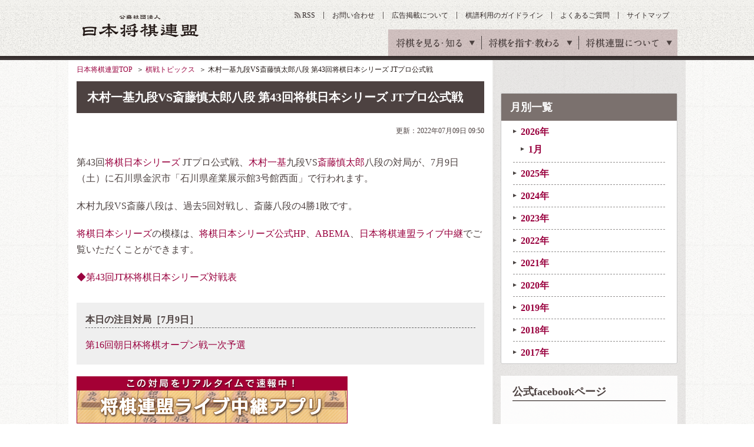

--- FILE ---
content_type: text/html
request_url: https://www.shogi.or.jp/match_news/2022/07/220709_t_01.html?mi=rlt_player
body_size: 8184
content:
<!DOCTYPE HTML>
<html lang="ja"><!-- InstanceBegin template="/Templates/base.dwt" codeOutsideHTMLIsLocked="false" -->
<head>
<meta charset="utf-8">
<meta name="keywords" content="将棋,日本将棋連盟,しょうぎ,shogi,将棋会館">
<meta name="description" content="日本将棋連盟の木村一基九段VS斎藤慎太郎八段 第43回将棋日本シリーズ JTプロ公式戦のページです。日本将棋連盟は伝統文化としての将棋の普及発展と技術向上や将棋を通じた交流親善などを目的とした公益社団法人です。">
<title>木村一基九段VS斎藤慎太郎八段 第43回将棋日本シリーズ JTプロ公式戦｜棋戦トピックス｜日本将棋連盟</title>
<link rel="amphtml" href="/amp/match_news/2022/07/220709_t_01.html">
<meta property="og:title" content="木村一基九段VS斎藤慎太郎八段 第43回将棋日本シリーズ JTプロ公式戦｜棋戦トピックス｜日本将棋連盟">
<meta property="og:type" content="article">
<meta property="og:description" content="日本将棋連盟の木村一基九段VS斎藤慎太郎八段 第43回将棋日本シリーズ JTプロ公式戦のページです。日本将棋連盟は伝統文化としての将棋の普及発展と技術向上や将棋を通じた交流親善などを目的とした公益社団法人です。">
<link rel="alternate" type="application/atom+xml" href="https://www.shogi.or.jp/atom.xml" title="Atom">
<link rel="stylesheet" href="/common/css/styles.css?1538721371">
<link rel="stylesheet" href="/common/css/lowerSetting.css">
<link rel="stylesheet" media="all" href="/common/scripts/kifu_player/kifu_player.css" />
<meta http-equiv="X-UA-Compatible" content="IE=edge">
<script src="/common/scripts/jquery.js"></script>
<script src="/common/scripts/css_browser_selector.js"></script>
<script src="/common/scripts/fixHeight.js"></script>
<script src="/common/scripts/tab-control.js"></script>
<script src="/common/scripts/floatblock.js"></script>
<script src="/common/scripts/common.js?1538721369"></script>
<script type="text/javascript" async="async" src="//widgets.outbrain.com/outbrain.js"></script>
<script src="/common/scripts/kifu_player/kifu_player.js" type="text/javascript"></script>
<link rel="manifest" href="/common/scripts/manifest.json">
<script src="/common/scripts/js/brm/brm_pf.js"></script>
<script src="/common/scripts/js/brm/brm.js"></script>
<meta name="twitter:card" content="summary_large_image">
<meta name="twitter:title" content="木村一基九段VS斎藤慎太郎八段 第43回将棋日本シリーズ JTプロ公式戦">
<meta name="twitter:description" content="日本将棋連盟の木村一基九段VS斎藤慎太郎八段 第43回将棋日本シリーズ JTプロ公式戦のページです。日本将棋連盟は伝統文化としての将棋の普及発展と技術向上や将棋を通じた交流親善などを目的とした公益社団法人です。">
<meta name="twitter:image" content="https://www.shogi.or.jp/match_news/assets_c/2022/07/0709kimura_saito-thumb-336x224-37271.jpg">
<meta property="og:image" content="https://www.shogi.or.jp/match_news/assets_c/2022/07/0709kimura_saito-thumb-336x224-37271.jpg" />
<script src="/common/scripts/shogi_autolink_data.js"></script>
<script src="/common/scripts/jquery.shogi_autolink.js"></script>
<script type="text/javascript">
  $(function() {
    $('.articleArea').shogiAutolink(window.shogiAutolinkData, window.shogiAutoLinkIgnoreData);
  });
</script>
<!--[if lt IE 9]> <script src="/common/scripts/html5shiv.js"></script> <![endif]-->
<meta name="viewport" content="width=1100">
<script async='async' src='https://www.googletagservices.com/tag/js/gpt.js'></script>
<script>
  var googletag = googletag || {};
  googletag.cmd = googletag.cmd || [];
</script>
<script type="text/javascript">
var shgAd = new Object();
shgAd.path_value = location.pathname.substr(0,40);
shgAd.ref_value = "null";
if (document.referrer){
shgAd.ref_array=new Array();
shgAd.ref_array=document.referrer.split("/"); 
shgAd.ref_value = shgAd.ref_array[2];}
</script>
<script>
  googletag.cmd.push(function() {
  googletag.defineSlot('/1482203494/shogi_pc_topbanner', [[728, 90], [970, 90]], 'div-gpt-ad-1544087724462-0').addService(googletag.pubads());
  googletag.defineSlot('/1482203494/shogi_pc_footerbanner', [[970, 90], [970, 250]], 'div-gpt-ad-1544087894932-0').addService(googletag.pubads());
    googletag.defineSlot('/1482203494/shogi_pc_1strectangle', [[1, 1], [300, 250]], 'div-gpt-ad-1505270177229-0').addService(googletag.pubads());
    googletag.defineSlot('/1482203494/shogi_pc_2ndrectangle', [[1, 1], [300, 250]], 'div-gpt-ad-1505270177229-1').addService(googletag.pubads());
    googletag.defineSlot('/1482203494/shogi_pc_3rdrectangle', [[300, 250], [300, 600], [1, 1]], 'div-gpt-ad-1505270177229-2').addService(googletag.pubads());
  googletag.defineSlot('/1482203494/shogi_pc_text_column', ['fluid'], 'div-gpt-ad-1505275057006-3').addService(googletag.pubads());
    googletag.defineSlot('/1482203494/shogi_pc_2nd_middlerectangle_left', [[1, 1], [300, 250], [336, 280]], 'div-gpt-ad-1505273874215-3').addService(googletag.pubads());
    googletag.defineSlot('/1482203494/shogi_pc_2nd_middlerectangle_right', [[1, 1], [300, 250], [336, 280]], 'div-gpt-ad-1505273874215-4').addService(googletag.pubads());
    googletag.pubads().enableSingleRequest();
    googletag.pubads().collapseEmptyDivs();
    googletag.pubads().setTargeting('ref', shgAd.ref_value).setTargeting('url', shgAd.path_value);
    googletag.enableServices();
  });
</script>
</head>
<body>
<!-- Google Tag Manager -->
<noscript><iframe src="//www.googletagmanager.com/ns.html?id=GTM-W9B75J"
height="0" width="0" style="display:none;visibility:hidden"></iframe></noscript>
<script>(function(w,d,s,l,i){w[l]=w[l]||[];w[l].push({'gtm.start':
new Date().getTime(),event:'gtm.js'});var f=d.getElementsByTagName(s)[0],
j=d.createElement(s),dl=l!='dataLayer'?'&l='+l:'';j.async=true;j.src=
'//www.googletagmanager.com/gtm.js?id='+i+dl;f.parentNode.insertBefore(j,f);
})(window,document,'script','dataLayer','GTM-W9B75J');</script>
<!-- End Google Tag Manager -->
<!-- facebook sns -->
<div id="fb-root"></div>
<script>(function(d, s, id) {
  var js, fjs = d.getElementsByTagName(s)[0];
  if (d.getElementById(id)) return;
  js = d.createElement(s); js.id = id;
  js.src = "//connect.facebook.net/ja_JP/sdk.js#xfbml=1&version=v2.6";
  fjs.parentNode.insertBefore(js, fjs);
}(document, 'script', 'facebook-jssdk'));</script>
<!-- google sns -->
<script type="text/javascript">
  window.___gcfg = {lang: 'ja'};
  (function() {
    var po = document.createElement('script'); po.type = 'text/javascript'; po.async = true;
    po.src = 'https://apis.google.com/js/plusone.js';
    var s = document.getElementsByTagName('script')[0]; s.parentNode.insertBefore(po, s);
  })();
</script>
<div id="wrapper" class="news">
<header id="gheader">
<div class="gheaderInner">
<p class="logo"><a href="/">公益社団法人 日本将棋連盟</a></p>
<nav id="gnav">
<ul>
<li><span>将棋を見る・知る</span>
<div class="innerNav">
<ul>
<li class="active"><a id="news" href="/news/"><span class="gnavTxt-innerNav_01">将棋ニュース</span></a></li>
<li><a id="event" href="/event/"><span class="gnavTxt-innerNav_02">イベント・大会</span></a></li>
<li><a id="column" href="/column/"><span class="gnavTxt-innerNav_03">将棋コラム</span></a></li>
<li><a id="game" href="/game/"><span class="gnavTxt-innerNav_04">対局予定・結果</span></a></li>
<li><a id="match" href="/match/"><span class="gnavTxt-innerNav_05">棋戦（奨励会）</span></a></li>
<li><a id="player" href="/player/"><span class="gnavTxt-innerNav_06">棋士データベース</span></a></li>
</ul></div></li>
<li><span>将棋を指す・教わる</span>
<div class="innerNav">
<ul>
<li><a id="tournament" href="/tournament/"><span class="gnavTxt-innerNav_07">将棋大会</span></a></li>
<li><a id="school" href="/school/"><span class="gnavTxt-innerNav_08">将棋道場・教室</span></a></li>
<li><a id="branch" href="/branch/"><span class="gnavTxt-innerNav_09">支部・指導員</span></a></li>
<li><a id="license" href="/license/"><span class="gnavTxt-innerNav_10">免状</span></a></li>
<li><a id="tsumeShogi" href="/tsume_shogi/"><span class="gnavTxt-innerNav_11">詰将棋</span></a></li>
<li><a id="knowledge" href="/knowledge/"><span class="gnavTxt-innerNav_12">将棋の基礎知識</span></a></li>
</ul></div></li>
<li><span>将棋連盟について</span>
<div class="innerNav">
<ul>
<li><a id="about" href="/about/"><span class="gnavTxt-innerNav_13">連盟概要</span></a></li>
<li><a id="history" href="/history/"><span class="gnavTxt-innerNav_14">将棋の歴史</span></a></li>
<li><a id="kishikai" href="/kishikai/"><span class="gnavTxt-innerNav_15">棋士会</span></a></li>
<li><a id="base_tokyo" href="/about/base/tokyo/"><span class="gnavTxt-innerNav_16">将棋会館のご案内</span></a></li>
<li><a id="disclosure" href="/about/information_disclosure.html"><span class="gnavTxt-innerNav_17">情報公開</span></a></li>
<li class="kansai"><a id="base_kansai" href="/kansai/"><span class="gnavTxt-innerNav_18">関西将棋会館</span></a></li>
</ul></div></li>
</ul>
<!-- / #gnav --></nav>
<ul class="headerUtilityNav">
<li class="rss"><a id="rss" href="https://www.shogi.or.jp/atom.xml" target="_blank">RSS</a></li>
<li><a id="contact" href="/info/">お問い合わせ</a></li>
<li><a id="advertising" href="/advertising/">広告掲載について</a></li>
<li><a id="kifuguideline" href="https://www.shogi.or.jp/kifuguideline/terms.html">棋譜利用のガイドライン</a></li>
<li><a id="faq" href="/faq/">よくあるご質問</a></li>
<li><a id="sitemap" href="/sitemap/">サイトマップ</a></li>
</ul>
<!-- / .gheaderInner --></div>
<!-- / #gheader --></header>
<div class="topicpath">
<ul>
<li><a href="/">日本将棋連盟TOP</a></li>
<!-- InstanceBeginEditable name="topicPath" -->
<li><a href="/match_news/">棋戦トピックス</a></li>
<li>木村一基九段VS斎藤慎太郎八段 第43回将棋日本シリーズ JTプロ公式戦</li>
<!-- InstanceEndEditable -->
</ul>
<!-- / .topicpath --></div>
<div id="container">
<main id="main">
<section id="contents" class="detail"><!-- InstanceBeginEditable name="contents" -->
<div class="section02">
<h1 class="headingElementsA01">木村一基九段VS斎藤慎太郎八段 第43回将棋日本シリーズ JTプロ公式戦</h1>
<!-- / .section02 --></div>
<div class="mb5">
<div class="textAreaElements01 tar fs12">
<p>更新：2022年07月09日 09:50</p>
<input type="hidden" name="categoryLabel" value="">
<!-- / .textAreaElements01 --></div>
<!-- / .section00 --></div>
<div class="section03">
<!-- /1482203494/shogi_pc_text_column -->
<div id='div-gpt-ad-1505275057006-3'>
<script>
googletag.cmd.push(function() { googletag.display('div-gpt-ad-1505275057006-3'); });
</script>
</div>
<!-- / .section03 --></div>
<div class="section02 articleArea">
<p>第43回将棋日本シリーズ JTプロ公式戦、木村一基九段VS斎藤慎太郎八段の対局が、7月9日（土）に石川県金沢市「石川県産業展示館3号館西面」で行われます。</p>
<p>木村九段VS斎藤八段は、過去5回対戦し、斎藤八段の4勝1敗です。</p>
<p>将棋日本シリーズの模様は、<a href="https://www.jti.co.jp/knowledge/shogi/index.html" target="_blank">将棋日本シリーズ公式HP</a>、<a href="https://www.shogi.or.jp/shogi-ch/index.html" target="_blank">ABEMA</a>、<a href="https://www.shogi.or.jp/lp/mr201704/" target="_blank">日本将棋連盟ライブ中継</a>でご覧いただくことができます。</p>
<p><a href="https://www.shogi.or.jp/match/jt/43/index.html" target="_blank">◆第43回JT杯将棋日本シリーズ対戦表</a></p>
<div style="margin-top: 30px; padding: 15px; background-color: #efefef;">
<p style="margin: 0px; border-bottom: dashed 1px #666;"><strong>本日の注目対局［7月9日］</strong></p>
<ul style="margin: 15px 0px 0px 0px; list-style-type: none;">
<li style="margin-top: 5px;"><a href="https://www.shogi.or.jp/match_news/2022/07/220709_t_02.html" target="_blank">第16回朝日杯将棋オープン戦一次予選</a></li>
</ul>
</div>
<!-- / .section02 --></div>
<!-- 中継アプリ誘導バナー表示 -->
<div class="section02">
<a href="https://www.shogi.or.jp/lp/mr201704/" target="_blank" id="app_lp_click_match_news"><img alt="将棋連盟ライブ中継アプリ" src="https://www.shogi.or.jp/match_news/entry_images/app_banner.png" width="460" height="80" /></a>
<!-- / .section02 --></div>
<!-- 中継アプリ誘導バナー表示 -->
<div class="section04">
<p class="btnElementsA01 w195 tac"><a href="/match_news/">一覧に戻る</a></p>
<!-- / .section04 --></div>
<div class="section03">
<h3 class="headingElementsD02 mb15">この記事の関連ワード</h3>
<ul class="tagList01">
<li><a href="/match/jt/">将棋日本シリーズ</a></li>
<li><a href="/player/pro/222.html">木村一基</a></li>
<li><a href="/player/pro/286.html">斎藤慎太郎</a></li>
</ul>
<!-- / .section03 --></div>
<div class="section02">
<div class="snsBtnArea01">
  <ul class="shareList clearfix">
    <li><a id="top-fb" href="http://www.facebook.com/share.php?u=https%3A%2F%2Fwww.shogi.or.jp%2Fmatch_news%2F2022%2F07%2F220709_t_01.html" target="_blank"><img src="/common/images/mod_btn_facebook.gif" alt="Facebookでシェア"></a></li>
    <li><a id="top-tw" href="http://twitter.com/intent/tweet?text=%E6%9C%A8%E6%9D%91%E4%B8%80%E5%9F%BA%E4%B9%9D%E6%AE%B5VS%E6%96%8E%E8%97%A4%E6%85%8E%E5%A4%AA%E9%83%8E%E5%85%AB%E6%AE%B5%20%E7%AC%AC43%E5%9B%9E%E5%B0%86%E6%A3%8B%E6%97%A5%E6%9C%AC%E3%82%B7%E3%83%AA%E3%83%BC%E3%82%BA%20JT%E3%83%97%E3%83%AD%E5%85%AC%E5%BC%8F%E6%88%A6 https%3A%2F%2Fwww.shogi.or.jp%2Fmatch_news%2F2022%2F07%2F220709_t_01.html" class="twitter-button" target="_blank"><img src="/common/images/mod_btn_twitter.gif" alt="Twitterでシェア"></a></li>
    <li><a id="top-hb" href="http://b.hatena.ne.jp/entry/https%3A%2F%2Fwww.shogi.or.jp%2Fmatch_news%2F2022%2F07%2F220709_t_01.html" class="hatena-bookmark-button" target="_blank" data-hatena-bookmark-title="{Title}" data-hatena-bookmark-layout="simple" title="このエントリーをはてなブックマークに追加" data-hatena-bookmark-initialized="1"><img src="/common/images/mod_btn_hatena.gif" alt="はてなブックマーク"></a></li>
    <li><a id="top-pk" href="http://getpocket.com/edit?url=https%3A%2F%2Fwww.shogi.or.jp%2Fmatch_news%2F2022%2F07%2F220709_t_01.html&amp;title=%E6%9C%A8%E6%9D%91%E4%B8%80%E5%9F%BA%E4%B9%9D%E6%AE%B5VS%E6%96%8E%E8%97%A4%E6%85%8E%E5%A4%AA%E9%83%8E%E5%85%AB%E6%AE%B5%20%E7%AC%AC43%E5%9B%9E%E5%B0%86%E6%A3%8B%E6%97%A5%E6%9C%AC%E3%82%B7%E3%83%AA%E3%83%BC%E3%82%BA%20JT%E3%83%97%E3%83%AD%E5%85%AC%E5%BC%8F%E6%88%A6" target="_blank"><img src="/common/images/mod_btn_pocket.gif" alt="Pocketに保存"></a></li>
    <li><a id="top-gp" href="https://plus.google.com/share?url=https%3A%2F%2Fwww.shogi.or.jp%2Fmatch_news%2F2022%2F07%2F220709_t_01.html" target="blank"><img src="/common/images/mod_btn_googleplus.gif" alt="Google+でシェア"></a></li>
  </ul><!--/shareList-->
</div>
<!-- / .section02 --></div>
<div class="column2-A01 imgColumnElements02 mb40">
<div class="inner">
<!-- /1482203494/shogi_pc_2nd_middlerectangle_left -->
<div id='div-gpt-ad-1505273874215-3'>
<script>
googletag.cmd.push(function() { googletag.display('div-gpt-ad-1505273874215-3'); });
</script>
</div>
<!-- / .inner --></div>
<div class="inner">
<!-- /1482203494/shogi_pc_2nd_middlerectangle_right -->
<div id='div-gpt-ad-1505273874215-4'>
<script>
googletag.cmd.push(function() { googletag.display('div-gpt-ad-1505273874215-4'); });
</script>
</div>
<!-- / .inner --></div>
<!-- / .column2-A01 --></div>
<div class="section02">
<div class="headingElementsA01Area">
<h2 class="headingElementsA01 min">関連トピックス</h2>
<p class="headingA01Parts01 linkStyle02"><a href="/match_news/all">一覧へ</a></p>
<!-- / .headingElementsA01Area --></div>
<!-- / .section02 --></div>
<div class="section04">
<div class="column2-A01 imgColumnElements02 fixHeight">
<div class="inner">
<a href="https://www.shogi.or.jp/match_news/2023/12/vs371.html?mi=cu_match_news">
<p class="text vam">2023年12月07日 羽生善治九段VS久保利明九段　第37期竜王戦1組ラ...</p>
</a>
<!-- / .inner --></div>
<div class="inner">
<a href="https://www.shogi.or.jp/match_news/2023/12/231201_t_result_02.html?mi=cu_match_news">
<p class="text vam">2023年12月01日 豊島将之九段VS伊藤匠七段 第49期棋王戦コナミグ...</p>
</a>
<!-- / .inner --></div>
<div class="inner">
<a href="https://www.shogi.or.jp/match_news/2023/12/231201_t_result_01.html?mi=cu_match_news">
<p class="text vam">2023年12月01日 広瀬章人九段VS本田奎六段 第49期棋王戦コナミグ...</p>
</a>
<!-- / .inner --></div>
<div class="inner">
<a href="https://www.shogi.or.jp/match_news/2023/12/231201_t_01.html?mi=cu_match_news">
<p class="text vam">2023年12月01日 広瀬章人九段VS本田奎六段 第49期棋王戦コナミグ...</p>
</a>
<!-- / .inner --></div>
<!-- / .column2-A01 --></div>
<!-- / .section04 --></div>
<!--//For article page footer - Desktop and Mobile-->
<div class="OUTBRAIN" data-src="DROP_PERMALINK_HERE" data-widget-id="AR_1" data-ob-template="JapanShogiAssociation"></div>
<div class="OUTBRAIN" data-src="DROP_PERMALINK_HERE" data-widget-id="AR_2" data-ob-template="JapanShogiAssociation"></div>
<!-- InstanceEndEditable --><!-- / #contents --></section>
<aside id="aside">
<div class="addArea">
<!-- /1482203494/shogi_pc_1strectangle -->
<div id='div-gpt-ad-1505270177229-0'>
<script>
googletag.cmd.push(function() { googletag.display('div-gpt-ad-1505270177229-0'); });
</script>
</div>
<!-- / .addArea --></div>
<div class="asideParts03">
<dl class="linkStyle01">
<dt>月別一覧</dt>
<dd class="active"><a href="https://www.shogi.or.jp/match_news/2026/">2026&#24180;</a>
<ul><li><a href="https://www.shogi.or.jp/match_news/2026/01/">1月</a></li></ul>
</dd>
<dd class="active"><a href="https://www.shogi.or.jp/match_news/2025/">2025&#24180;</a>
</dd>
<dd class="active"><a href="https://www.shogi.or.jp/match_news/2024/">2024&#24180;</a>
</dd>
<dd class="active"><a href="https://www.shogi.or.jp/match_news/2023/">2023&#24180;</a>
</dd>
<dd class="active"><a href="https://www.shogi.or.jp/match_news/2022/">2022&#24180;</a>
</dd>
<dd class="active"><a href="https://www.shogi.or.jp/match_news/2021/">2021&#24180;</a>
</dd>
<dd class="active"><a href="https://www.shogi.or.jp/match_news/2020/">2020&#24180;</a>
</dd>
<dd class="active"><a href="https://www.shogi.or.jp/match_news/2019/">2019&#24180;</a>
</dd>
<dd class="active"><a href="https://www.shogi.or.jp/match_news/2018/">2018&#24180;</a>
</dd>
<dd class="active"><a href="https://www.shogi.or.jp/match_news/2017/">2017&#24180;</a>
</dd>
</dl>
<!-- / .asideParts03 --></div>
<div class="addArea">
<!-- /1482203494/shogi_pc_2ndrectangle -->
<div id='div-gpt-ad-1505270177229-1'>
<script>
googletag.cmd.push(function() { googletag.display('div-gpt-ad-1505270177229-1'); });
</script>
</div>
<!-- / .addArea --></div>
<div class="asideParts04">
<div class="mb20">
<p class="ttl tal mb10"><em>公式facebookページ</em></p>
<div class="fb-page" data-href="https://www.facebook.com/shogi.jsa/" data-width="260" data-small-header="true" data-adapt-container-width="true" data-hide-cover="false" data-show-facepile="true"><blockquote cite="https://www.facebook.com/shogi.jsa/" class="fb-xfbml-parse-ignore"><a href="https://www.facebook.com/shogi.jsa/">日本将棋連盟</a></blockquote></div>
</div>
<p class="ttl tal mb10"><em>公式twitter</em></p>
<a href="https://twitter.com/shogi_jsa" class="twitter-follow-button" data-show-count="false">Follow @shogi_jsa</a>
<a class="twitter-timeline"  data-width="260" data-height="300" href="https://twitter.com/shogi_jsa">Tweets by shogi_jsa</a> <script async src="//platform.twitter.com/widgets.js" charset="utf-8"></script>
<!-- / .asideParts04 --></div>
<div class="asideParts04 asideFloatClass">
<p class="ttl"><em>将棋コラムの人気記事</em></p>
<ul>
<li>
<a href="https://www.shogi.or.jp/column/2026/01/2026_maeda03.html?mi=side">
<div class="imgLayoutElementsB01">
<figure class="image"><img src="https://www.shogi.or.jp/column/assets_c/2019/09/column_maeda_thumb02-thumb-50xauto-25975.jpg" width="50" height="50" alt=""></figure>
<div class="text">
<p>『前田九段の毒にも薬にも......』その３「斬るデェ～」</p>
</div>
</div><!-- / .imgLayoutElementsB01 -->
</a>
</li>
<li>
<a href="https://www.shogi.or.jp/column/2026/01/1_11.html?mi=side">
<div class="imgLayoutElementsB01">
<figure class="image"><img src="https://www.shogi.or.jp/column/assets_c/2026/01/202601early_thumb02-thumb-50xauto-49489.jpg" width="50" height="50" alt=""></figure>
<div class="text">
<p>永瀬が開幕戦を制す　1月上旬の注目対局を格言で振り返る</p>
</div>
</div><!-- / .imgLayoutElementsB01 -->
</a>
</li>
<li>
<a href="https://www.shogi.or.jp/column/2026/01/2026_maeda02.html?mi=side">
<div class="imgLayoutElementsB01">
<figure class="image"><img src="https://www.shogi.or.jp/column/assets_c/2019/09/column_maeda_thumb02-thumb-50xauto-25975.jpg" width="50" height="50" alt=""></figure>
<div class="text">
<p>『前田九段の毒にも薬にも......』その２「地獄の太鼓」</p>
</div>
</div><!-- / .imgLayoutElementsB01 -->
</a>
</li>
<li>
<a href="https://www.shogi.or.jp/column/2026/01/12_9.html?mi=side">
<div class="imgLayoutElementsB01">
<figure class="image"><img src="https://www.shogi.or.jp/column/assets_c/2026/01/2025_12late_thumb02-thumb-50xauto-49434.jpg" width="50" height="50" alt=""></figure>
<div class="text">
<p>豊島が銀河戦優勝　12月下旬の注目対局を格言で振り返る</p>
</div>
</div><!-- / .imgLayoutElementsB01 -->
</a>
</li>
<li>
<a href="https://www.shogi.or.jp/column/2026/01/2026_maeda01.html?mi=side">
<div class="imgLayoutElementsB01">
<figure class="image"><img src="https://www.shogi.or.jp/column/assets_c/2019/09/column_maeda_thumb02-thumb-50xauto-25975.jpg" width="50" height="50" alt=""></figure>
<div class="text">
<p>『前田九段の毒にも薬にも......』その１「御蔵島」</p>
</div>
</div><!-- / .imgLayoutElementsB01 -->
</a>
</li>
</ul>
<p class="linkStyle01 tar fs13"><a href="/column/?mi=side">もっと見る</a></p>
<!-- / .asideParts04 --></div>

<!-- / #aside --></aside>

</main>
<!-- / #container --></div>
<div class="footerMenuAreaWrap">
<div id="footerMenuArea">
<div class="footerMenuAreaInner01">
<dl>
<dt>将棋を見る・知る</dt>
<dd><a id="f-news" href="/news/">将棋ニュース</a></dd>
<dd><a id="f-event" href="/event/">イベント・大会</a></dd>
<dd><a id="f-column" href="/column/">将棋コラム</a></dd>
<dd><a id="f-game" href="/game/">対局予定・結果</a></dd>
<dd><a id="f-match" href="/match/">棋戦（奨励会）</a></dd>
<dd><a id="f-player" href="/player/">棋士データベース</a></dd>
</dl>
<dl>
<dt>将棋を指す・教わる</dt>
<dd><a id="f-tournament" href="/tournament/">将棋大会</a></dd>
<dd><a id="f-school" href="/school/">将棋道場・教室</a></dd>
<dd><a id="f-branch" href="/branch/">支部・指導員</a></dd>
<dd><a id="f-license" href="/license/">免状</a></dd>
<dd><a id="f-tsumeShogi" href="/tsume_shogi/">詰将棋</a></dd>
<dd><a id="f-knowledge" href="/knowledge/">将棋の基礎知識</a></dd>
</dl>
<dl>
<dt>将棋連盟について</dt>
<dd><a id="f-about" href="/about/">連盟概要</a></dd>
<dd><a id="f-history" href="/history/">将棋の歴史</a></dd>
<dd><a id="f-kishikai" href="/kishikai/">棋士会</a></dd>
<dd><a id="f-base_tokyo" href="/about/base/tokyo/">将棋会館のご案内</a></dd>
<dd><a id="f-disclosure" href="/about/information_disclosure.html">情報公開</a></dd>
<dd><a id="f-base_kansai" href="/kansai/">関西将棋会館</a></dd>
</dl>
<!-- / .footerMenuAreaInner01 --></div>
<div class="footerMenuAreaInner02">
<div class="snsArea">
<dl class="mb10">
<dt>公式SNS</dt>
<dd><a id="f-facebook" href="https://www.facebook.com/shogi.jsa/" target="_blank"><img src="/common/images/mod_ico_sns_facebook.gif" width="40" height="40" alt="Facobook"></a></dd>
<dd><a id="f-twitter" href="https://twitter.com/shogi_jsa" target="_blank"><img src="/common/images/mod_ico_sns_X.gif" width="40" height="41" alt="X"></a></dd>
<!--<dd><a id="f-twitter" href="https://twitter.com/shogi_jsa" target="_blank"><img src="/common/images/mod_ico_sns_twitter.gif" width="40" height="40" alt="Twitter"></a></dd>-->
<dd><a id="f-instagram" href="https://www.instagram.com/shogi_jsa/" target="_blank"><img src="/common/images/mod_ico_sns_insta.gif" width="40" height="40" alt="instagram"></a></dd>
</dl>
<p class="linkStyle01 fs13"><a href="/sns/">公式SNSアカウント一覧</a></p></div>
<ul class="footerMenuList01">
<li><a id="f-privacy" href="/privacy/">プライバシーポリシー</a></li>
<li><a id="f-copyright" href="/copyright/">肖像権・著作権について</a></li>
<li><a id="f-link" href="/link/">リンク</a></li>
<li><a id="f-job" href="/form/inquiry/request.html">棋士・女流棋士へのお仕事依頼</a></li>
<li><a id="f-advertising" href="/advertising/">広告掲載について</a></li>
<li><a id="f-contact" href="/info/">お問い合わせ</a></li>
</ul>
<!-- / .footerMenuAreaInner02 --></div>
<!-- / #footerMenuArea --></div>
<!-- / .footerMenuAreaWrap --></div>
<footer id="gfooter">
<p class="pageTop jsScroll"><a href="#gheader"><img src="/common/images/mod_ico_pageTop_01.png" width="70" height="70" alt="ページトップ"></a></p>
<p>公益社団法人 日本将棋連盟</p>
<p>東京本部：〒151-8516 東京都渋谷区千駄ヶ谷2丁目39番9号</p>
<p>関西本部：〒553-0003 大阪市福島区福島6丁目3番11号</p>
<p>このサイトに掲載されている記事・イラスト・写真・商標等の無断転載を禁じます。</p>
<p class="copy"><small>Copyright(c) 2016 Japan Shogi Association , All rights reserved.</small></p>
<!-- / #footer --></footer>
<!-- / #wrapper --></div>
<!-- Yahoo Tag Manager -->
<script type="text/javascript">
  (function () {
    var tagjs = document.createElement("script");
    var s = document.getElementsByTagName("script")[0];
    tagjs.async = true;
    tagjs.src = "//s.yjtag.jp/tag.js#site=myrJ5ov";
    s.parentNode.insertBefore(tagjs, s);
  }());
</script>
<noscript>
  <iframe src="//b.yjtag.jp/iframe?c=myrJ5ov" width="1" height="1" frameborder="0" scrolling="no" marginheight="0" marginwidth="0"></iframe>
</noscript>
<!-- End Yahoo Tag Manager -->
</body>
<!-- InstanceEnd --></html>



--- FILE ---
content_type: text/html; charset=utf-8
request_url: https://www.google.com/recaptcha/api2/aframe
body_size: 268
content:
<!DOCTYPE HTML><html><head><meta http-equiv="content-type" content="text/html; charset=UTF-8"></head><body><script nonce="FY8u1VxzyNjpQeS_6vSZ3A">/** Anti-fraud and anti-abuse applications only. See google.com/recaptcha */ try{var clients={'sodar':'https://pagead2.googlesyndication.com/pagead/sodar?'};window.addEventListener("message",function(a){try{if(a.source===window.parent){var b=JSON.parse(a.data);var c=clients[b['id']];if(c){var d=document.createElement('img');d.src=c+b['params']+'&rc='+(localStorage.getItem("rc::a")?sessionStorage.getItem("rc::b"):"");window.document.body.appendChild(d);sessionStorage.setItem("rc::e",parseInt(sessionStorage.getItem("rc::e")||0)+1);localStorage.setItem("rc::h",'1769393624656');}}}catch(b){}});window.parent.postMessage("_grecaptcha_ready", "*");}catch(b){}</script></body></html>

--- FILE ---
content_type: application/javascript
request_url: https://www.shogi.or.jp/common/scripts/floatblock.js
body_size: 3080
content:
/*================================================

 floatBlock

 Author:  metaphase co.,ltd.
 Update:  2012/09/19
 Version: 1.0.0

================================================*/

jQuery.fn.extend({
	floatBlock: function(options){

		var $floatObj = $(this);

		var conf = {

			// 固定する場所
			// top:上 bottom:下
			fixedPosition: "top",

			// 最初から固定しているか否か
			// true:固定している false:固定していない
			defaultSet: false,

			// 固定するためのクラス
			fixedClass: "floatBlock",

			// 高さ維持用のセレクター
			fixedConteinerID: "floatBlockConteiner"
		}

		conf = jQuery.extend({}, conf, options);

		var global = {
			block_position:0,
			window_height:0,
			block_height:0,
			position_style:"top",
			def_position:""
		}

		var main = function(){
			init();
			setEvent();
			switchFixedClass();
		};

		var init = function(){
			// 対象の初期位置を取得
			global.block_position = $floatObj.offset().top;

			// 付与するCSS用の設定
			if(conf.fixedPosition == "top"){
				global.position_style = "top";
			} else {
				global.position_style = "bottom";
			}
			global.def_position = $floatObj.css(global.position_style);
			if(global.def_position == 0 || global.def_position == "0px"){
				global.def_position = "none";
			}
			global.block_height = $floatObj.outerHeight();
			$("#"+conf.fixedConteinerID).css("height", global.block_height);

			// 現在のウインドウの高さを取得
			if(conf.fixedPosition == "bottom"){
				global.window_height = $(window).height();
			}
		};

		var setEvent = function(){
			$(window).bind("scroll", function(){switchFixedClass();});
			$(window).bind("resize", function(){
				// リサイズ時にウインドウの高さを再取得
				if(conf.fixedPosition == "bottom"){
					global.window_height = $(window).height();
				}
				switchFixedClass();
			});
		};

		var switchFixedClass = function(){
			// 現在のスクロール位置を取得
			var now_scroll = $(window).scrollTop();
			var switchFlag = false;
			
			if(conf.fixedPosition == "top"){
				// 上付きの場合：スクロール位置がブロックの位置より下
				switchFlag = (now_scroll >= global.block_position);
			} else {
				// 下付きの場合：ウインドウの下の位置がブロックの下の位置より下
				var window_underposition = now_scroll + global.window_height;
				var block_underposition = global.block_position + global.block_height;
				switchFlag = (window_underposition >= block_underposition);
			}

			// 初期位置フラグで判定を反転
			if(conf.defaultSet){
				switchFlag = !switchFlag;
			}

			// クラスとCSSをセット
			if(switchFlag){
				$floatObj.addClass(conf.fixedClass);
				$floatObj.css(global.position_style, "0");
			}else{
				$floatObj.removeClass(conf.fixedClass);
				$floatObj.css(global.position_style, global.def_position);
			}
		};

		main();
	}
});



--- FILE ---
content_type: application/javascript
request_url: https://www.shogi.or.jp/common/scripts/jquery.shogi_autolink.js
body_size: 1855
content:
jQuery(function ($) {
  function eachText(node, callback) {
    $.each(node.childNodes, function () {
      if (this.nodeType != 8 && this.nodeName != 'A') {
        this.nodeType != 1 ? callback(this) : eachText(this, callback);
      }
    });
  };

  function makeHTML(source, list, ignoreList) {
    var html = source.replace(createRegexp(list, ignoreList), function (label) {
      if (ignoreList.indexOf(label) > 0) {
        return label;
      }

      var hash = findHash(list, label);
      if (hash == null) {
        return label; // ありえないはずだが一応
      }
      var url = hash['url'];
      var $a = $('<a></a>').attr({'href': url, 'target': '_blank'}).text(label);
      return $('<div></div>').append($a).html();
    });
    return html;
  };

  function createRegexp(list, ignoreList) {
    var labels = [];

    for (var i = 0; i < ignoreList.length; i++) {
      labels.push(ignoreList[i]);
    }

    for (var i = 0; i < list.length; i++) {
      labels.push(list[i]['label']);
    }

    return new RegExp(labels.join('|'), 'g');
  }

  function findHash(list, label) {
    for (var i = 0; i < list.length; i++) {
      if (list[i]['label'] == label) {
        return list[i];
      }
    }
    return null;
  }

  $.fn.shogiAutolink = function (list, ignoreList) {
    list = list.sort(function (a, b) {
      return a['label'].length > b['label'].length ? -1 : 1;
    });

    ignoreList = ignoreList.sort(function (a, b) { return a.length > b.length ? -1 : 1; });

    return this.each(function () {
      var queue = [];
      eachText(this, function (e) {
        var html = makeHTML(e.data, list, ignoreList);
        if (html != null && html != e.data) {
          queue.push([e, html]);
        }
      });

      $.each(queue, function (i, x) {
        $(x[0]).replaceWith(x[1]);
      });
    });
  };
});
